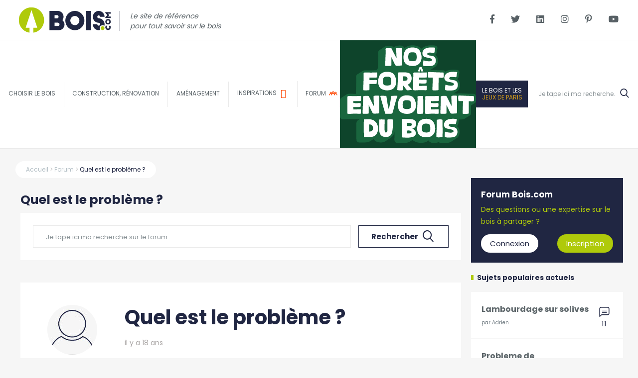

--- FILE ---
content_type: text/html; charset=UTF-8
request_url: https://www.bois.com/forum/10730-quel-est-le-probleme
body_size: 16041
content:
<!DOCTYPE html>
<!--[if lte IE 9]>
<html class="no-js lt-ie9" lang="fr"> <![endif]-->
<!--[if gt IE 9]><!-->
	<html
	lang="fr"> <!--<![endif]-->
	<head>
		<meta charset="utf-8">
		<meta http-equiv="X-UA-Compatible" content="IE=edge">
		<meta name="viewport" content="width=device-width, initial-scale=1">
		<meta name="google-site-verification" content="FZ3ipCUA2-F4S21UD7kBKPAuSpeQMfECOhp6TSc54Xg"/>
		<meta name="p:domain_verify" content="73ec4c5c43e33ba10b8ab0ef66844483"/> 		<title>

																			
							Quel est le problème ?
		| Bois.com

		</title>
			<link rel="canonical" href="https://www.bois.com/forum/10730-quel-est-le-probleme"/>
								<meta name="description" content=" Bonjour à tous Je viens de construire une maison en ossature bois, 90m² au RDC et 60 au 1er, ave un faitage à 7m. Dès le départ, nous n&#039;avions pas en">
				<meta property="og:url" content="https://www.bois.com/forum/10730-quel-est-le-probleme">
		<meta property="og:type" content="article">
		<meta property="og:title" content="Forum Bois.com : Quel est le problème ? | Bois.com">
		<meta property="og:description" content="Participez à la discussion Quel est le problème ? sur le forum Bois.com.">
							
<link rel="apple-touch-icon" sizes="57x57" href="/apple-icon-57x57.png">
<link rel="apple-touch-icon" sizes="60x60" href="/apple-icon-60x60.png">
<link rel="apple-touch-icon" sizes="72x72" href="/apple-icon-72x72.png">
<link rel="apple-touch-icon" sizes="76x76" href="/apple-icon-76x76.png">
<link rel="apple-touch-icon" sizes="114x114" href="/apple-icon-114x114.png">
<link rel="apple-touch-icon" sizes="120x120" href="/apple-icon-120x120.png">
<link rel="apple-touch-icon" sizes="144x144" href="/apple-icon-144x144.png">
<link rel="apple-touch-icon" sizes="152x152" href="/apple-icon-152x152.png">
<link rel="apple-touch-icon" sizes="180x180" href="/apple-icon-180x180.png">
<link rel="icon" type="image/png" sizes="192x192"  href="/android-icon-192x192.png">
<link rel="icon" type="image/png" sizes="32x32" href="/favicon-32x32.png">
<link rel="icon" type="image/png" sizes="96x96" href="/favicon-96x96.png">
<link rel="icon" type="image/png" sizes="16x16" href="/favicon-16x16.png">
<link rel="manifest" href="/manifest.json">
<meta name="msapplication-TileColor" content="#ffffff">
<meta name="msapplication-TileImage" content="/ms-icon-144x144.png">
<meta name="theme-color" content="#ffffff">


						<link rel="preload" as="font" href="/front/fonts/icomoon.ttf" crossorigin>
			<link rel="preload" as="font" href="/front/fonts/awesome/fa-regular-400.woff2" crossorigin>
			<link rel="preload" as="font" href="/front/fonts/awesome/fa-brands-400.woff2" crossorigin>
			<link rel="preload" as="font" href="/front/fonts/awesome/fa-solid-900.woff2" crossorigin>
			<link rel="stylesheet" href="/build/63.19ad7d22.css">
<!--[if lte IE 8]>
<link rel="stylesheet" type="text/css" href="/css/grids-responsive-old-ie-min.css">
<![endif]-->
<!--[if gt IE 8]>

<![endif]-->
		
	<script>
    function cwPopUpInitializeCallback() {
        kunstmaan.leadGeneration.DEBUG = false;
        var manager = new kunstmaan.leadGeneration.PopupManager();
        manager.init();

                var popup = new kunstmaan.leadGeneration.Popup('Téléchargez le livre blanc : les étapes indispensables pour la conception d&#039;une terrasse bois', 'livre-blanc-conception-terrasse-bois');
                var rule = new kunstmaan.leadGeneration.rules['MaxXTimesRule'](5, {"times":0});
        popup.addRule(rule);
                manager.registerPopup(popup);
        
        manager.activate();
    };
</script>
<script>
			(function (w, d, s, l, i) {
w[l] = w[l] || [];
w[l].push({'gtm.start': new Date().getTime(), event: 'gtm.js'});
var f = d.getElementsByTagName(s)[0],
j = d.createElement(s),
dl = l != 'dataLayer' ? '&l=' + l : '';
j.async = true;
j.src = '//www.googletagmanager.com/gtm.js?id=' + i + dl;
f.parentNode.insertBefore(j, f);
})(window, document, 'script', 'dataLayer', 'GTM-PZ39RRF');
dataLayer.push('js', new Date());
dataLayer.push('config', 'GTM-PZ39RRF');
		</script>
	</head>
	<body
		id="sidebar-toggle-container" class="sidebar-toggle-container	forum
"  >
				<script>
			setTimeout(function () {
!function (f, b, e, v, n, t, s) {
if (f.fbq) 
return;



n = f.fbq = function () {
n.callMethod ? n.callMethod.apply(n, arguments) : n.queue.push(arguments)
};
if (! f._fbq) 
f._fbq = n;



n.push = n;
n.loaded = !0;
n.version = '2.0';
n.queue = [];
t = b.createElement(e);
t.async = !0;
t.src = v;
s = b.getElementsByTagName(e)[0];
s.parentNode.insertBefore(t, s)
}(window, document, 'script', 'https://connect.facebook.net/en_US/fbevents.js');
fbq('init', '1977354725736298');
fbq('track', 'PageView');
}, 3000);
		</script>
		<noscript>
			<img height="1" width="1" src="https://www.facebook.com/tr?id=1977354725736298&ev=PageView&noscript=1"/></noscript>
		    <!-- Google Tag Manager -->
    <noscript>
        <iframe src="//www.googletagmanager.com/ns.html?id=GTM-PZ39RRF" height="0" width="0" style="display:none;visibility:hidden"></iframe>
    </noscript>
    <!-- End Google Tag Manager -->
<!--[if lte IE 9]>
    <div class="outdated">
        <div class="container">
            <div class="row">
                <div class="col-md-12">
                    <strong>
                        Vous utilisez un navigateur internet dépassé.
                    </strong>
                    <span>
                        Certain contenu pourrait être perdu ou ne pas s&#039;afficher correctement
                    </span>
                    <p>
                        Nous vous conseillons de mettre votre navigateur à jour.
                    </p>
                    <a href="https://browsehappy.com/?locale=fr" target="_blank" rel="noopener" class="btn btn--primary">
                        Mettez votre navigateur à jour
                    </a>
                </div>
            </div>
        </div>
    </div>
<![endif]-->
			
	<div id="top-bar">
		<a href="https://www.bois.com/le-bois-et-les-jeux-de-paris">
			<span>Zoom sur
				<strong>le bois dans les Jeux de Paris</strong>
			</span>
		</a>
	</div>

	<header id="header" class="main-header">


		<ul id="links-accessibility">

			<li>
				<a href="#main-column" accesskey="s">Contenu</a>
			</li>

			<li>
				<a id="access-menu" href="#menu-top" accesskey="n">Navigation</a>
			</li>

		</ul>

		<div id="logo-top">

										<a href="/" accesskey="z">
					<img src="/front/img/logo-bois-variante-bleu.svg" width="220" height="79.5" alt="Bois.com : Construction, Rénovation et aménagement bois">
				</a>
			

			<span class="baseline">Le site de référence<br/>pour tout savoir sur le bois</span>


		</div>


		<div id="header-socials">
			<a target="_blank" href="https://www.facebook.com/Boiscom/">
				<i class="fab fa-facebook-f"></i>
			</a>
			<a target="_blank" href="https://twitter.com/boiscom">
				<i class="fab fa-twitter"></i>
			</a>
			<a target="_blank" href="https://www.linkedin.com/company/bois-com">
				<i class="fab fa-linkedin"></i>
			</a>
			<a target="_blank" href="https://www.instagram.com/bois_com_/">
				<i class="fab fa-instagram"></i>
			</a>
			<a target="_blank" href="https://www.pinterest.fr/boiscom/">
				<i class="fab fa-pinterest-p"></i>
			</a>
			<a target="_blank" href="http://www.youtube.com/user/boiscom">
				<i class="fab fa-youtube"></i>
			</a>
		</div>


		
    
    <nav id="menu-top" data-sticky-class="is-sticky">

                
                        
                
                
                    
                    
                        <div class="parent-item ">

                            <a href="/bois">Choisir le bois</a>

                        </div>

                    
                
            
                
                
                    
                    
                        <div class="parent-item ">

                            <a href="/construction-renovation">Construction, rénovation</a>

                        </div>

                    
                
            
                
                
                    
                    
                        <div class="parent-item ">

                            <a href="/amenagement">Aménagement</a>

                        </div>

                    
                
            
                <div class="parent-item">
            <a href="/inspiration">
                <span>Inspirations</span>
                <i class="far fa-image"></i>
            </a>
        </div>
        <div class="parent-item">
            <a href="/forum">
                <span>forum</span>
                <i class="icon-participants"></i>
            </a>
        </div>
        <div class="parent-item nfedb" style="background-color: rgba(14, 68, 43, 1); border-right: none">
            <a href="/nos-forets-envoient-du-bois" style="border-bottom: none; padding: 10px 0;">
                <img src="/landing/bois-logo.svg" alt="">
            </a>
        </div>
        <div class="parent-item jo">
            <a href="https://www.bois.com/le-bois-et-les-jeux-de-paris">
                Le bois et les<br/><strong>Jeux de Paris</strong>
            </a>
        </div>
        <div id="search-top" class="parent-item">
            <div class="search-top-cont">
                <form action="/recherche" method="get">
                    <input name="q" type="search" placeholder="Je tape ici ma recherche..." accesskey="r" required>
                    <button><i class="icon-loupe"></i></button>
                </form>
                <i id="search-btn-resp" class="icon-loupe"></i>
                <span>recherche</span>
            </div>
        </div>

    </nav>


	</header>

	<div id="menu-responsive">

		<ul>
			<li>
				<a href="/">
					<i class="fas fa-home"></i>
					<span>Home</span>
				</a>
			</li>
			<li class="articles">
				<i class="icon-first-item icon-sujets"></i>
				<span class="link-first-item">Articles</span>


				
				<ul class="sub">
					<li class="menu-resp-close">
						<i class="icon-close"></i>
					</li>
																								<li class="first-level parent-item collapsed ">
								<a href="/bois">Choisir le bois</a>
																	<span class="icon-bar first"></span>
									<ul class="submenu-links sub-second">
																					<li class="second-level collapsed">
												<a href="/bois/ecologie" class="child-item ">
													<span>Un matériau écologique</span>
												</a>
																							</li>
																					<li class="second-level collapsed">
												<a href="/bois/performance" class="child-item ">
													<span>Un matériau performant</span>
												</a>
																							</li>
																					<li class="second-level collapsed">
												<a href="/bois/innovant" class="child-item ">
													<span>Un matérau innovant</span>
												</a>
																							</li>
																					<li class="second-level collapsed">
												<a href="/bois/materiaux" class="child-item ">
													<span>Un matériau aux multiples facettes</span>
												</a>
																							</li>
																			</ul>
															</li>
																														<li class="first-level parent-item collapsed ">
								<a href="/construction-renovation">Construction, rénovation</a>
																	<span class="icon-bar first"></span>
									<ul class="submenu-links sub-second">
																					<li class="second-level collapsed">
												<a href="/construction-renovation/maison" class="child-item ">
													<span>Maison</span>
												</a>
																							</li>
																					<li class="second-level collapsed">
												<a href="/construction-renovation/immeuble" class="child-item ">
													<span>Immeuble et logement collectif</span>
												</a>
																							</li>
																					<li class="second-level collapsed">
												<a href="/construction-renovation/extension" class="child-item ">
													<span>Extension</span>
												</a>
																							</li>
																					<li class="second-level collapsed">
												<a href="/construction-renovation/surelevation" class="child-item ">
													<span>Surélévation</span>
												</a>
																							</li>
																					<li class="second-level collapsed">
												<a href="/construction-renovation/isolation" class="child-item ">
													<span>Isolation / Rénovation énergétique</span>
												</a>
																							</li>
																					<li class="second-level collapsed">
												<a href="/construction-renovation/bardage-parement" class="child-item ">
													<span>Parement et bardage</span>
												</a>
																							</li>
																					<li class="second-level collapsed">
												<a href="/construction-renovation/amenagement-exterieurs" class="child-item ">
													<span>Espaces de détente et de convivialité</span>
												</a>
																							</li>
																					<li class="second-level collapsed">
												<a href="/construction-renovation/batiments" class="child-item ">
													<span>Bâtiments publics, tertiaires, agricoles</span>
												</a>
																							</li>
																					<li class="second-level collapsed">
												<a href="/construction-renovation/rehabilitation" class="child-item ">
													<span>Réhabilitation</span>
												</a>
																							</li>
																					<li class="second-level collapsed">
												<a href="/construction-renovation/techniques" class="child-item ">
													<span>Techniques constructives</span>
												</a>
																							</li>
																			</ul>
															</li>
																														<li class="first-level parent-item collapsed ">
								<a href="/amenagement">Aménagement</a>
																	<span class="icon-bar first"></span>
									<ul class="submenu-links sub-second">
																					<li class="second-level collapsed">
												<a href="/amenagement/cuisine" class="child-item ">
													<span>Cuisine</span>
												</a>
																							</li>
																					<li class="second-level collapsed">
												<a href="/amenagement/salle-bain" class="child-item ">
													<span>Salle de bain</span>
												</a>
																							</li>
																					<li class="second-level collapsed">
												<a href="/amenagement/salon-salle-a-manger" class="child-item ">
													<span>Salon / Salle à manger</span>
												</a>
																							</li>
																					<li class="second-level collapsed">
												<a href="/amenagement/chambre-et-dressing" class="child-item ">
													<span>Chambre et dressing</span>
												</a>
																							</li>
																					<li class="second-level collapsed">
												<a href="/amenagement/bureau" class="child-item ">
													<span>Bureau</span>
												</a>
																							</li>
																					<li class="second-level collapsed">
												<a href="/amenagement/combles" class="child-item ">
													<span>Combles</span>
												</a>
																							</li>
																					<li class="second-level collapsed">
												<a href="/amenagement/escaliers" class="child-item ">
													<span>Escalier</span>
												</a>
																							</li>
																					<li class="second-level collapsed">
												<a href="/amenagement/sols" class="child-item ">
													<span>Sol et parquet</span>
												</a>
																							</li>
																					<li class="second-level collapsed">
												<a href="/amenagement/menuiseries" class="child-item ">
													<span>Porte &amp; Fenêtre</span>
												</a>
																							</li>
																					<li class="second-level collapsed">
												<a href="/amenagement/terrasse" class="child-item ">
													<span>Terrasse</span>
												</a>
																							</li>
																					<li class="second-level collapsed">
												<a href="/amenagement/piscine-jardin" class="child-item ">
													<span>Piscine et jardin</span>
												</a>
																							</li>
																					<li class="second-level collapsed">
												<a href="/amenagement/mobilier" class="child-item ">
													<span>Mobilier, objet et sur-mesure</span>
												</a>
																							</li>
																			</ul>
															</li>
															</ul>


			</li>
			<li class="inspi">
				<a href="/inspiration">
					<i class="far fa-image"></i>
					<span>Inspiration</span>
				</a>
			</li>
			<li class="forum">
				<a href="/forum">
					<i class="icon-participants"></i>
					<span>Forum</span>
				</a>
			</li>
			<li class="recherche">
				<div id="btn-search-resp">
					<i class="icon-loupe"></i>
					<span>Recherche</span>
				</div>
				<div class="search-top-cont">
					<form action="/recherche" method="get">
						<input name="q" type="search" placeholder="Je tape ici ma recherche..." accesskey="r" required>
						<button>
							<i class="icon-loupe"></i>
						</button>
					</form>
				</div>

			</li>
		</ul>
	</div>
		<main role="main"> 	<script>
		var maximumImageFileSize = 2
	</script>

	<div class="container">
		<div class="single-post">
			<section id="main-column" class="new-template-article">
				<div
					class="pure-g with-gutter small">
										 <script data-rh="true" type="application/ld+json">
	{
	    "@context": "http://schema.org",
	    "@type": "BreadcrumbList",
	    "itemListElement": [
	        {
	            "@context": "http://schema.org",
	            "@type": "ListItem",
	            "name": "Accueil",
	            "position": 1,
	            "item": "https://www.bois.com/"
	        },	    	        {
	            "@context": "http://schema.org",
	            "@type": "ListItem",
	            "name": "Forum",
	            "position": 2,
	            "item": "https://www.bois.com/forum"
	        }
	        	        ,
	        	    	        {
	            "@context": "http://schema.org",
	            "@type": "ListItem",
	            "name": "Quel est le problème ?",
	            "position": 3,
	            "item": "https://www.bois.com/forum/10730-quel-est-le-probleme"
	        }
	        	    	    ]
	}
</script>
<div id="breadcrumb" >
	<ul class="breadcrumb-links">
		<li>
			<a href="/" class="breadcrumb__item breadcrumb__item--home">
				<span>Accueil</span>
			</a>
		</li>
		  		<li>
			<a href="/forum" class="breadcrumb__item">
				<span>Forum</span>
			</a>
		</li>
		   		<li class="breadcrumb__item breadcrumb__item--current">
			<a href="https://www.bois.com/forum/10730-quel-est-le-probleme">
				<span>Quel est le problème ?</span>
			</a>
		</li>
		 	</ul>
		<img src="/front/img/logo-bois-int-blanc.svg" width="220" alt="logo bois intérieur" />
	</div>
				</div>


				<div class="pure-g with-gutter small">
					<div id="center-column" class="pure-u-1 pure-u-lg-3-4">
						<div class="gutter small">
							<span class="forum-title-seo">Quel est le problème ?</span>

														<div class="forum-search">
								<form method="get" action="/forum">
									<input name="q" type="text" value="" placeholder="Je tape ici ma recherche sur le forum...">
									<button>Rechercher<i class="icon-loupe"></i>
									</button>
								</form>
							</div>
							
							<div class="forum-principal-message">
									<div id="post-forum-datas" data-viewed-url="/forum/ajax/post/viewed/10730"></div>

	<div class="message-categories">
			</div>

	<div class="forum-post-content pure-g">
		<div class="post-content-author pure-u-1 pure-u-md-1-4">
										<img width="100" src="https://www.bois.com/uploads/cache/avatar_large/front/img/avatar-bois-forum.jpg" alt="Yomapoitiers">
						<p>
				<strong>Yomapoitiers</p>
			</p>
		</strong>
	</div>
	<div class="pure-u-1 pure-u-md-3-4">
		<h1>Quel est le problème ?</h1>
		<div class="message-from">
			<p>
				<span>il y a
					18 ans</span>
			</p>
		</div>
		<div class="post-content-forum">
			<p> <p><font style="BACKGROUND-COLOR: #fffbf0">Bonjour à tous</font></p> <p><font style="BACKGROUND-COLOR: #fffbf0">Je viens de construire une maison en ossature bois, 90m² au RDC et 60 au 1er, ave un faitage à 7m. Dès le départ, nous n'avions pas envie de passer 1 été sur trois à (re) lasurer le bardage, si bien que nous avons opté pour du mélèze, non traité, non lasuré, que nous laissons se patiner au gré des saisons. Je suis actuellement en train de construire 2 terrasses suspendues, l'une couverte, l'autre pas. Les charpentes sont en chêne, avec assemblage traditionnelle (taillée à la main et chevillée sans boulon !). Se pose la question des lames de terrasses. J'ai prévu un espacement des solives de 500mm de manière à pouvoir disposer des caillebotis, mais ma femme préfère des lames, finalement... Regardant un peu sur Internet ce que l'on pouvait trouver en FSC, je suis tombé sur ce site, où je lis, avec surprise, que certains passent leur temps à entretenir leurs bois ! Ce qui, à mon sens, n'a aucun sens ! Si c'est mettre du bois pour passer sa vie à l'entretenir, autant mettre autre chose !!! D'une part le coût d'entretien est énorme en produits j'imagine non écologiques, mais surtout le temps passé à ça ! Pourquoi ne pas accepter que le bois se patine ? Vous ne le trouvez pas beau quand il est grisé par la pluie et le soleil ?</font></p> <p><font style="BACKGROUND-COLOR: #fffbf0">Nous cherchons donc des lames de terrasses en mélèze (qui a dit que le douglas était un bois tendre ? Qu'il vienne ici clouer des pointes de 70 qu'on rigole un peu ! Même mon cloueru pneumatique SCN57A a bien du mal à clouer une lame de mélèze de 21 sur un tasseau de douglas...). En mélèze donc, qu'on laissera se patiner, sans l'entrenir chaque année, surtout pas !</font></p> <p><font style="BACKGROUND-COLOR: #fffbf0">Ceci dit, il est vrai que si c'est pour faire venir du mélèze de Sibérie (énergie grise importante), on peut tout autant envisager un bois exotique FSC, mais c'est là que vient ma question : pourrai-je clouer ces lames directement sur mes solives en chêne à l'aide de mon cloueur, ou verrai-je mes clous Inox se plier un à un ?</font></p> <p><font style="BACKGROUND-COLOR: #fffbf0">Merci pour vos retours d'expérience.</font></p> <p><font style="BACKGROUND-COLOR: #fffbf0"></font> </p> <div class="forum-controls"> <div class="forum-controls-edit clearfix"> </div> </div> </p>
		</div>
		<div class="forum-answer-buttons">
						<a class="btn-default" href="#comments-post-forum">
				<span>Répondre</span>
			</a>
		</div>
	</div>
</div>


<div
	class="post-btns-extra">
			</div>
	<div class="forum-pagination">
		<p class="message-answers">
			<i class="icon-sujets"></i>
			9
			réponse
			s
					</p>
	</div>


				<div class="forum-pagination" id="commentsPagination">
			<div class="pagination-content">
				<small>1-9
					sur
					9
					réponse
					s
									</small>
				<div class="page-number">
					<a >
						<i class="fas fa-chevron-left"></i>
					</a>
					1/1
					<a >
						<i class="fas fa-chevron-right"></i>
					</a>

				</div>
			</div>
		</div>
		
	<div class="pure-g message-forum one-comment-post" id="comment_34154">
		<div class="post-content-author pure-u-1 pure-u-md-1-4">
										<img width="100" src="https://www.bois.com/uploads/cache/avatar_large/front/img/avatar-bois-forum.jpg" alt="vms09 charpentier">
						<p>
				<strong>vms09 charpentier</strong>
			</p>

		</div>
		<div class="pure-u-1 pure-u-md-3-4">
			<div class="message-from">
				<strong class="comment-title">1.
					Quel est le problème ?</strong>
				<span>il y a
					18 ans</span>
			</div>
			<p> <p>1/ ah que ca fait du bien de voir qu'il y a encore des gens qui trouvent que le bois patiné c'est beau....</p> <p>1bis/ ah que ca fait du bien de voir qu'il y a encore des gens qui utilisent des bois locaux....</p> <p>2/ personellement j'ai posé des terrasses en ipé sur lambourdes en bankirai vissé. Je n'ai jamais essayé de clouer. Mais vu la dureté de l'ipé pour percer, j'y crois pas une seule seconde! Il y a aussi le robinier ( faux acaccia ) ou le chataignier pour les terrasses</p> <p>Rémy</p> <div class="forum-controls"> <div class="forum-controls-edit clearfix"> </div> </div> </p>
			
			<div
				class="forum-answer-buttons">
								<a class="btn-default" href="#comments-post-forum">
					<span>Répondre</span>
				</a>
			</div>


		</div>
	</div>
	<div
		class="post-btns-extra">
					</div>
	<div class="pure-g message-forum one-comment-post" id="comment_34158">
		<div class="post-content-author pure-u-1 pure-u-md-1-4">
										<img width="100" src="https://www.bois.com/uploads/cache/avatar_large/front/img/avatar-bois-forum.jpg" alt="vms09 charpentier">
						<p>
				<strong>vms09 charpentier</strong>
			</p>

		</div>
		<div class="pure-u-1 pure-u-md-3-4">
			<div class="message-from">
				<strong class="comment-title">2.
					Quel est le problème ?</strong>
				<span>il y a
					18 ans</span>
			</div>
			<p> <p>bonjour</p> <p>moi j'ai percé en diam 5 foret métal HSS vitesse 2 de ma visseuse hilti SF151A</p> <p>en vis inox pas trop visible il y a la terrassotec chez ATB distribution à Toulouse ou par correspondance sur leur site. Mais il faut une visseuse 24v pour visser sinon c'est dégueullasse au possible.</p> <p>Rémy</p> <div class="forum-controls"> <div class="forum-controls-edit clearfix"> </div> </div> </p>
			
			<div
				class="forum-answer-buttons">
								<a class="btn-default" href="#comments-post-forum">
					<span>Répondre</span>
				</a>
			</div>


		</div>
	</div>
	<div
		class="post-btns-extra">
					</div>
	<div class="pure-g message-forum one-comment-post" id="comment_34160">
		<div class="post-content-author pure-u-1 pure-u-md-1-4">
										<img width="100" src="https://www.bois.com/uploads/cache/avatar_large/front/img/avatar-bois-forum.jpg" alt="vms09 charpentier">
						<p>
				<strong>vms09 charpentier</strong>
			</p>

		</div>
		<div class="pure-u-1 pure-u-md-3-4">
			<div class="message-from">
				<strong class="comment-title">3.
					Quel est le problème ?</strong>
				<span>il y a
					18 ans</span>
			</div>
			<p> <p>bonjour</p> <p>les clips avec les rainures m'ont été déconseillées, ce qu'il reste de bois une fois la rainure faite n'est pas suffisant pour la solidité. Je n'y crois qu'à moitié à cette explication mais bon.... Ce qu'il y a surtout, c'est que le clip donne l'écartement. Hors les lames n'ont pas toutes la même largeur ( parfois 4mm d'écart )</p> <p>Les lames de terrasses clouées en effet j'ai jamais vu</p> <p>Rémy</p> <div class="forum-controls"> <div class="forum-controls-edit clearfix"> </div> </div> </p>
			
			<div
				class="forum-answer-buttons">
								<a class="btn-default" href="#comments-post-forum">
					<span>Répondre</span>
				</a>
			</div>


		</div>
	</div>
	<div
		class="post-btns-extra">
					</div>
	<div class="pure-g message-forum one-comment-post" id="comment_34161">
		<div class="post-content-author pure-u-1 pure-u-md-1-4">
										<img width="100" src="https://www.bois.com/uploads/cache/avatar_large/front/img/avatar-bois-forum.jpg" alt="PaulR">
						<p>
				<strong>PaulR</strong>
			</p>

		</div>
		<div class="pure-u-1 pure-u-md-3-4">
			<div class="message-from">
				<strong class="comment-title">4.
					Quel est le problème ?</strong>
				<span>il y a
					18 ans</span>
			</div>
			<p> <p>Bonsoir</p> <p>Je peux vous faire profiter d'une experience que je vient de faire pour réaliser des caillebotis en chene  .'ep32mm)</p> <p>J'ai trouver des vis torx inox 5x50 autoperçant   et des 5x70.</p> <p>Avec une perceuse electrique classique je n'ai pas eu de pb.par contre une perceuse sans fils est galere(recharge souvent).</p> <p>J'ai trouver ces vis chez Gedimat et Big mat..</p> <p>Par contre le prix est élevé.</p> <p>Bien avous </p> <p>paulR</p> <div class="forum-controls"> <div class="forum-controls-edit clearfix"> </div> </div> </p>
			
			<div
				class="forum-answer-buttons">
								<a class="btn-default" href="#comments-post-forum">
					<span>Répondre</span>
				</a>
			</div>


		</div>
	</div>
	<div
		class="post-btns-extra">
					</div>
	<div class="pure-g message-forum one-comment-post" id="comment_34162">
		<div class="post-content-author pure-u-1 pure-u-md-1-4">
										<img width="100" src="https://www.bois.com/uploads/cache/avatar_large/front/img/avatar-bois-forum.jpg" alt="vms09 charpentier">
						<p>
				<strong>vms09 charpentier</strong>
			</p>

		</div>
		<div class="pure-u-1 pure-u-md-3-4">
			<div class="message-from">
				<strong class="comment-title">5.
					Quel est le problème ?</strong>
				<span>il y a
					18 ans</span>
			</div>
			<p> <p>marque des vis svp PaulR</p> <p>Rémy</p> <div class="forum-controls"> <div class="forum-controls-edit clearfix"> </div> </div> </p>
			
			<div
				class="forum-answer-buttons">
								<a class="btn-default" href="#comments-post-forum">
					<span>Répondre</span>
				</a>
			</div>


		</div>
	</div>
	<div
		class="post-btns-extra">
					</div>
	<div class="pure-g message-forum one-comment-post" id="comment_34163">
		<div class="post-content-author pure-u-1 pure-u-md-1-4">
										<img width="100" src="https://www.bois.com/uploads/cache/avatar_large/front/img/avatar-bois-forum.jpg" alt="PaulR">
						<p>
				<strong>PaulR</strong>
			</p>

		</div>
		<div class="pure-u-1 pure-u-md-3-4">
			<div class="message-from">
				<strong class="comment-title">6.
					Quel est le problème ?</strong>
				<span>il y a
					18 ans</span>
			</div>
			<p> <p>Bonsoir Rémy.</p> <p>Marque  NORAIL  .</p> <p>Enbout T25 torx</p> <p>Pour info c'est super mais cher!!</p> <p>Bien avous</p> <p>paulR</p> <div class="forum-controls"> <div class="forum-controls-edit clearfix"> </div> </div> </p>
			
			<div
				class="forum-answer-buttons">
								<a class="btn-default" href="#comments-post-forum">
					<span>Répondre</span>
				</a>
			</div>


		</div>
	</div>
	<div
		class="post-btns-extra">
					</div>
	<div class="pure-g message-forum one-comment-post" id="comment_34164">
		<div class="post-content-author pure-u-1 pure-u-md-1-4">
										<img width="100" src="https://www.bois.com/uploads/cache/avatar_large/front/img/avatar-bois-forum.jpg" alt="vms09 charpentier">
						<p>
				<strong>vms09 charpentier</strong>
			</p>

		</div>
		<div class="pure-u-1 pure-u-md-3-4">
			<div class="message-from">
				<strong class="comment-title">7.
					Quel est le problème ?</strong>
				<span>il y a
					18 ans</span>
			</div>
			<p> <p>ben c'est peut être cher mais à côté de percer et fraiser toutes les lames faut voir...</p> <p>Moi, j'ai essayé rocket inox, ca casse à tous les coups dans de l'ipé</p> <p>Merci pour l'info</p> <div class="forum-controls"> <div class="forum-controls-edit clearfix"> </div> </div> </p>
			
			<div
				class="forum-answer-buttons">
								<a class="btn-default" href="#comments-post-forum">
					<span>Répondre</span>
				</a>
			</div>


		</div>
	</div>
	<div
		class="post-btns-extra">
					</div>
	<div class="pure-g message-forum one-comment-post" id="comment_34165">
		<div class="post-content-author pure-u-1 pure-u-md-1-4">
										<img width="100" src="https://www.bois.com/uploads/cache/avatar_large/front/img/avatar-bois-forum.jpg" alt="Meunisier_A">
						<p>
				<strong>Meunisier_A</strong>
			</p>

		</div>
		<div class="pure-u-1 pure-u-md-3-4">
			<div class="message-from">
				<strong class="comment-title">8.
					Quel est le problème ?</strong>
				<span>il y a
					18 ans</span>
			</div>
			<p> Bonjour,<br /><br />Les lames de terrasses rainurées sur la longueur sont en effet plus vite posées, mais l'eau peu en effet stagner et il vaus mieux:<br />A.- visser à condition d'avoir des lames très courtes (inférieures à 2 m). Le bois de dilate et se rétracte, donc clous déconseillés<br />B:- utiliser des clips à condition que les lames soient de qualité. Le mieux est encore d'utiliser une rainureuse (lamello) et de ne créer le logement qui recoit le clip qu'à l'endroit désiré.<br /><br />Préférez les clips démontables. Les lames doivent être écartées d'au moins 6 mm pour une meilleure durabilité (ventilation-évaporation)<br /><br /> <div class="forum-controls"> <div class="forum-controls-edit clearfix"> </div> </div> </p>
			
			<div
				class="forum-answer-buttons">
								<a class="btn-default" href="#comments-post-forum">
					<span>Répondre</span>
				</a>
			</div>


		</div>
	</div>
	<div
		class="post-btns-extra">
					</div>
	<div class="pure-g message-forum one-comment-post" id="comment_34166">
		<div class="post-content-author pure-u-1 pure-u-md-1-4">
										<img width="100" src="https://www.bois.com/uploads/cache/avatar_large/front/img/avatar-bois-forum.jpg" alt="Meunisier_A">
						<p>
				<strong>Meunisier_A</strong>
			</p>

		</div>
		<div class="pure-u-1 pure-u-md-3-4">
			<div class="message-from">
				<strong class="comment-title">9.
					Quel est le problème ?</strong>
				<span>il y a
					18 ans</span>
			</div>
			<p> <b>vms09 charpentier as tu  essayé la dribo ? J'ai des résultats OK avec du torx même dans de l'ipé <br /></b> <div class="forum-controls"> <div class="forum-controls-edit clearfix"> </div> </div> </p>
			
			<div
				class="forum-answer-buttons">
								<a class="btn-default" href="#comments-post-forum">
					<span>Répondre</span>
				</a>
			</div>


		</div>
	</div>
	<div
		class="post-btns-extra">
					</div>

				<div class="forum-pagination" id="commentsPagination">
			<div class="pagination-content">
				<small>1-9
					sur
					9
					réponse
					s
									</small>
				<div class="page-number">
					<a >
						<i class="fas fa-chevron-left"></i>
					</a>
					1/1
					<a >
						<i class="fas fa-chevron-right"></i>
					</a>

				</div>
			</div>
		</div>
		


<div id="comments-post-forum">
	<div id="form-add-comment">
		<h2>Votre message :</h2>
		<a name="comment"></a>
				<div class="post-com-log">
			<p>Vous devez vous connnecter pour poster un commentaire.</p>
			<a href="/forum/10730-quel-est-le-probleme#login">S'identifier
																								                        ou créer un compte</a>
		</div>
	</div></div><script type="application/ld+json">
{
      "@context": "https://schema.org",
      "@type": "QAPage",
      "mainEntity": {
        "@type": "Question",
        "name": "Quel\u0020est\u0020le\u0020probl\u00E8me\u0020\u003F",
        "text": "\u0020Bonjour\u0020\u00E0\u0020tous\u0020Je\u0020viens\u0020de\u0020construire\u0020une\u0020maison\u0020en\u0020ossature\u0020bois,\u002090m\u00B2\u0020au\u0020RDC\u0020et\u002060\u0020au\u00201er,\u0020ave\u0020un\u0020faitage\u0020\u00E0\u00207m.\u0020D\u00E8s\u0020le\u0020d\u00E9part,\u0020nous\u0020n\u0027avions\u0020pas\u0020envie\u0020de\u0020passer\u00201\u0020\u00E9t\u00E9\u0020sur\u0020trois\u0020\u00E0\u0020\u0028re\u0029\u0020lasurer\u0020le\u0020bardage,\u0020si\u0020bien\u0020que\u0020nous\u0020avons\u0020opt\u00E9\u0020pour\u0020du\u0020m\u00E9l\u00E8ze,\u0020non\u0020trait\u00E9,\u0020non\u0020lasur\u00E9,\u0020que\u0020nous\u0020laissons\u0020se\u0020patiner\u0020au\u0020gr\u00E9\u0020des\u0020saisons.\u0020Je\u0020suis\u0020actuellement\u0020en\u0020train\u0020de\u0020construire\u00202\u0020terrasses\u0020suspendues,\u0020l\u0027une\u0020couverte,\u0020l\u0027autre\u0020pas.\u0020Les\u0020charpentes\u0020sont\u0020en\u0020ch\u00EAne,\u0020avec\u0020assemblage\u0020traditionnelle\u0020\u0028taill\u00E9e\u0020\u00E0\u0020la\u0020main\u0020et\u0020chevill\u00E9e\u0020sans\u0020boulon\u0020\u0021\u0029.\u0020Se\u0020pose\u0020la\u0020question\u0020des\u0020lames\u0020de\u0020terrasses.\u0020J\u0027ai\u0020pr\u00E9vu\u0020un\u0020espacement\u0020des\u0020solives\u0020de\u0020500mm\u0020de\u0020mani\u00E8re\u0020\u00E0\u0020pouvoir\u0020disposer\u0020des\u0020caillebotis,\u0020mais\u0020ma\u0020femme\u0020pr\u00E9f\u00E8re\u0020des\u0020lames,\u0020finalement...\u0020Regardant\u0020un\u0020peu\u0020sur\u0020Internet\u0020ce\u0020que\u0020l\u0027on\u0020pouvait\u0020trouver\u0020en\u0020FSC,\u0020je\u0020suis\u0020tomb\u00E9\u0020sur\u0020ce\u0020site,\u0020o\u00F9\u0020je\u0020lis,\u0020avec\u0020surprise,\u0020que\u0020certains\u0020passent\u0020leur\u0020temps\u0020\u00E0\u0020entretenir\u0020leurs\u0020bois\u0020\u0021\u0020Ce\u0020qui,\u0020\u00E0\u0020mon\u0020sens,\u0020n\u0027a\u0020aucun\u0020sens\u0020\u0021\u0020Si\u0020c\u0027est\u0020mettre\u0020du\u0020bois\u0020pour\u0020passer\u0020sa\u0020vie\u0020\u00E0\u0020l\u0027entretenir,\u0020autant\u0020mettre\u0020autre\u0020chose\u0020\u0021\u0021\u0021\u0020D\u0027une\u0020part\u0020le\u0020co\u00FBt\u0020d\u0027entretien\u0020est\u0020\u00E9norme\u0020en\u0020produits\u0020j\u0027imagine\u0020non\u0020\u00E9cologiques,\u0020mais\u0020surtout\u0020le\u0020temps\u0020pass\u00E9\u0020\u00E0\u0020\u00E7a\u0020\u0021\u0020Pourquoi\u0020ne\u0020pas\u0020accepter\u0020que\u0020le\u0020bois\u0020se\u0020patine\u0020\u003F\u0020Vous\u0020ne\u0020le\u0020trouvez\u0020pas\u0020beau\u0020quand\u0020il\u0020est\u0020gris\u00E9\u0020par\u0020la\u0020pluie\u0020et\u0020le\u0020soleil\u0020\u003F\u0020Nous\u0020cherchons\u0020donc\u0020des\u0020lames\u0020de\u0020terrasses\u0020en\u0020m\u00E9l\u00E8ze\u0020\u0028qui\u0020a\u0020dit\u0020que\u0020le\u0020douglas\u0020\u00E9tait\u0020un\u0020bois\u0020tendre\u0020\u003F\u0020Qu\u0027il\u0020vienne\u0020ici\u0020clouer\u0020des\u0020pointes\u0020de\u002070\u0020qu\u0027on\u0020rigole\u0020un\u0020peu\u0020\u0021\u0020M\u00EAme\u0020mon\u0020cloueru\u0020pneumatique\u0020SCN57A\u0020a\u0020bien\u0020du\u0020mal\u0020\u00E0\u0020clouer\u0020une\u0020lame\u0020de\u0020m\u00E9l\u00E8ze\u0020de\u002021\u0020sur\u0020un\u0020tasseau\u0020de\u0020douglas...\u0029.\u0020En\u0020m\u00E9l\u00E8ze\u0020donc,\u0020qu\u0027on\u0020laissera\u0020se\u0020patiner,\u0020sans\u0020l\u0027entrenir\u0020chaque\u0020ann\u00E9e,\u0020surtout\u0020pas\u0020\u0021\u0020Ceci\u0020dit,\u0020il\u0020est\u0020vrai\u0020que\u0020si\u0020c\u0027est\u0020pour\u0020faire\u0020venir\u0020du\u0020m\u00E9l\u00E8ze\u0020de\u0020Sib\u00E9rie\u0020\u0028\u00E9nergie\u0020grise\u0020importante\u0029,\u0020on\u0020peut\u0020tout\u0020autant\u0020envisager\u0020un\u0020bois\u0020exotique\u0020FSC,\u0020mais\u0020c\u0027est\u0020l\u00E0\u0020que\u0020vient\u0020ma\u0020question\u0020\u003A\u0020pourrai\u002Dje\u0020clouer\u0020ces\u0020lames\u0020directement\u0020sur\u0020mes\u0020solives\u0020en\u0020ch\u00EAne\u0020\u00E0\u0020l\u0027aide\u0020de\u0020mon\u0020cloueur,\u0020ou\u0020verrai\u002Dje\u0020mes\u0020clous\u0020Inox\u0020se\u0020plier\u0020un\u0020\u00E0\u0020un\u0020\u003F\u0020Merci\u0020pour\u0020vos\u0020retours\u0020d\u0027exp\u00E9rience.\u0020\u00A0\u0020\u0020\u0020\u0020\u0020",
        "answerCount":
9,
        "upvoteCount": 0,
        "suggestedAnswer": [
					{
												                    "@type": "Answer",
												                    "text": "\u00201\/\u0020ah\u0020que\u0020ca\u0020fait\u0020du\u0020bien\u0020de\u0020voir\u0020qu\u0027il\u0020y\u0020a\u0020encore\u0020des\u0020gens\u0020qui\u0020trouvent\u0020que\u0020le\u0020bois\u0020patin\u00E9\u0020c\u0027est\u0020beau....\u00201bis\/\u0020ah\u0020que\u0020ca\u0020fait\u0020du\u0020bien\u0020de\u0020voir\u0020qu\u0027il\u0020y\u0020a\u0020encore\u0020des\u0020gens\u0020qui\u0020utilisent\u0020des\u0020bois\u0020locaux....\u00202\/\u0020personellement\u0020j\u0027ai\u0020pos\u00E9\u0020des\u0020terrasses\u0020en\u0020ip\u00E9\u0020sur\u0020lambourdes\u0020en\u0020bankirai\u0020viss\u00E9.\u0020Je\u0020n\u0027ai\u0020jamais\u0020essay\u00E9\u0020de\u0020clouer.\u0020Mais\u0020vu\u0020la\u0020duret\u00E9\u0020de\u0020l\u0027ip\u00E9\u0020pour\u0020percer,\u0020j\u0027y\u0020crois\u0020pas\u0020une\u0020seule\u0020seconde\u0021\u0020Il\u0020y\u0020a\u0020aussi\u0020le\u0020robinier\u0020\u0028\u0020faux\u0020acaccia\u0020\u0029\u0020ou\u0020le\u0020chataignier\u0020pour\u0020les\u0020terrasses\u0020R\u00E9my\u0020\u0020\u0020\u0020\u0020",
												                    "upvoteCount": 0,
												                    "url": "https://www.bois.com/forum/10730-quel-est-le-probleme#comment_34154",
												                    "dateCreated":"2007-07-17T08:06:00+00:00",
												                    "author":
												                    {
												                        "@type":"Person",
												                        "name":"vms09 charpentier"
												                    }
												
												                }
			,
				{
												                    "@type": "Answer",
												                    "text": "\u0020bonjour\u0020moi\u0020j\u0027ai\u0020perc\u00E9\u0020en\u0020diam\u00205\u0020foret\u0020m\u00E9tal\u0020HSS\u0020vitesse\u00202\u0020de\u0020ma\u0020visseuse\u0020hilti\u0020SF151A\u0020en\u0020vis\u0020inox\u0020pas\u0020trop\u0020visible\u0020il\u0020y\u0020a\u0020la\u0020terrassotec\u0020chez\u0020ATB\u0020distribution\u0020\u00E0\u0020Toulouse\u0020ou\u0020par\u0020correspondance\u0020sur\u0020leur\u0020site.\u0020Mais\u0020il\u0020faut\u0020une\u0020visseuse\u002024v\u0020pour\u0020visser\u0020sinon\u0020c\u0027est\u0020d\u00E9gueullasse\u0020au\u0020possible.\u0020R\u00E9my\u0020\u0020\u0020\u0020\u0020",
												                    "upvoteCount": 0,
												                    "url": "https://www.bois.com/forum/10730-quel-est-le-probleme#comment_34158",
												                    "dateCreated":"2007-07-17T13:28:00+00:00",
												                    "author":
												                    {
												                        "@type":"Person",
												                        "name":"vms09 charpentier"
												                    }
												
												                }
			,
				{
												                    "@type": "Answer",
												                    "text": "\u0020bonjour\u0020les\u0020clips\u0020avec\u0020les\u0020rainures\u0020m\u0027ont\u0020\u00E9t\u00E9\u0020d\u00E9conseill\u00E9es,\u0020ce\u0020qu\u0027il\u0020reste\u0020de\u0020bois\u0020une\u0020fois\u0020la\u0020rainure\u0020faite\u0020n\u0027est\u0020pas\u0020suffisant\u0020pour\u0020la\u0020solidit\u00E9.\u0020Je\u0020n\u0027y\u0020crois\u0020qu\u0027\u00E0\u0020moiti\u00E9\u0020\u00E0\u0020cette\u0020explication\u0020mais\u0020bon....\u0020Ce\u0020qu\u0027il\u0020y\u0020a\u0020surtout,\u0020c\u0027est\u0020que\u0020le\u0020clip\u0020donne\u0020l\u0027\u00E9cartement.\u0020Hors\u0020les\u0020lames\u0020n\u0027ont\u0020pas\u0020toutes\u0020la\u0020m\u00EAme\u0020largeur\u0020\u0028\u0020parfois\u00204mm\u0020d\u0027\u00E9cart\u0020\u0029\u0020Les\u0020lames\u0020de\u0020terrasses\u0020clou\u00E9es\u0020en\u0020effet\u0020j\u0027ai\u0020jamais\u0020vu\u0020R\u00E9my\u0020\u0020\u0020\u0020\u0020",
												                    "upvoteCount": 0,
												                    "url": "https://www.bois.com/forum/10730-quel-est-le-probleme#comment_34160",
												                    "dateCreated":"2007-07-18T08:12:00+00:00",
												                    "author":
												                    {
												                        "@type":"Person",
												                        "name":"vms09 charpentier"
												                    }
												
												                }
			,
				{
												                    "@type": "Answer",
												                    "text": "\u0020Bonsoir\u0020Je\u0020peux\u0020vous\u0020faire\u0020profiter\u0020d\u0027une\u0020experience\u0020que\u0020je\u0020vient\u0020de\u0020faire\u0020pour\u0020r\u00E9aliser\u0020des\u0020caillebotis\u0020en\u0020chene\u00A0\u0020.\u0027ep32mm\u0029\u0020J\u0027ai\u0020trouver\u0020des\u0020vis\u0020torx\u0020inox\u00205x50\u0020autoper\u00E7ant\u00A0\u00A0\u0020et\u0020des\u00205x70.\u0020Avec\u0020une\u0020perceuse\u0020electrique\u0020classique\u0020je\u0020n\u0027ai\u0020pas\u0020eu\u0020de\u0020pb.par\u0020contre\u0020une\u0020perceuse\u0020sans\u0020fils\u0020est\u0020galere\u0028recharge\u0020souvent\u0029.\u0020J\u0027ai\u0020trouver\u0020ces\u0020vis\u0020chez\u0020Gedimat\u0020et\u0020Big\u0020mat..\u0020Par\u0020contre\u0020le\u0020prix\u0020est\u0020\u00E9lev\u00E9.\u0020Bien\u0020avous\u0020\u0020paulR\u0020\u0020\u0020\u0020\u0020",
												                    "upvoteCount": 0,
												                    "url": "https://www.bois.com/forum/10730-quel-est-le-probleme#comment_34161",
												                    "dateCreated":"2007-07-18T18:03:00+00:00",
												                    "author":
												                    {
												                        "@type":"Person",
												                        "name":"PaulR"
												                    }
												
												                }
			,
				{
												                    "@type": "Answer",
												                    "text": "\u0020marque\u0020des\u0020vis\u0020svp\u0020PaulR\u0020R\u00E9my\u0020\u0020\u0020\u0020\u0020",
												                    "upvoteCount": 0,
												                    "url": "https://www.bois.com/forum/10730-quel-est-le-probleme#comment_34162",
												                    "dateCreated":"2007-07-18T18:14:00+00:00",
												                    "author":
												                    {
												                        "@type":"Person",
												                        "name":"vms09 charpentier"
												                    }
												
												                }
			,
				{
												                    "@type": "Answer",
												                    "text": "\u0020Bonsoir\u0020R\u00E9my.\u0020Marque\u00A0\u0020NORAIL\u00A0\u0020.\u0020Enbout\u0020T25\u0020torx\u0020Pour\u0020info\u0020c\u0027est\u0020super\u0020mais\u0020cher\u0021\u0021\u0020Bien\u0020avous\u0020paulR\u0020\u0020\u0020\u0020\u0020",
												                    "upvoteCount": 0,
												                    "url": "https://www.bois.com/forum/10730-quel-est-le-probleme#comment_34163",
												                    "dateCreated":"2007-07-18T18:22:00+00:00",
												                    "author":
												                    {
												                        "@type":"Person",
												                        "name":"PaulR"
												                    }
												
												                }
			,
				{
												                    "@type": "Answer",
												                    "text": "\u0020ben\u0020c\u0027est\u0020peut\u0020\u00EAtre\u0020cher\u0020mais\u0020\u00E0\u0020c\u00F4t\u00E9\u0020de\u0020percer\u0020et\u0020fraiser\u0020toutes\u0020les\u0020lames\u0020faut\u0020voir...\u0020Moi,\u0020j\u0027ai\u0020essay\u00E9\u0020rocket\u0020inox,\u0020ca\u0020casse\u0020\u00E0\u0020tous\u0020les\u0020coups\u0020dans\u0020de\u0020l\u0027ip\u00E9\u0020Merci\u0020pour\u0020l\u0027info\u0020\u0020\u0020\u0020\u0020",
												                    "upvoteCount": 0,
												                    "url": "https://www.bois.com/forum/10730-quel-est-le-probleme#comment_34164",
												                    "dateCreated":"2007-07-18T18:24:00+00:00",
												                    "author":
												                    {
												                        "@type":"Person",
												                        "name":"vms09 charpentier"
												                    }
												
												                }
			,
				{
												                    "@type": "Answer",
												                    "text": "\u0020Bonjour,Les\u0020lames\u0020de\u0020terrasses\u0020rainur\u00E9es\u0020sur\u0020la\u0020longueur\u0020sont\u0020en\u0020effet\u0020plus\u0020vite\u0020pos\u00E9es,\u0020mais\u0020l\u0027eau\u0020peu\u0020en\u0020effet\u0020stagner\u0020et\u0020il\u0020vaus\u0020mieux\u003AA.\u002D\u0020visser\u0020\u00E0\u0020condition\u0020d\u0027avoir\u0020des\u0020lames\u0020tr\u00E8s\u0020courtes\u0020\u0028inf\u00E9rieures\u0020\u00E0\u00202\u0020m\u0029.\u0020Le\u0020bois\u0020de\u0020dilate\u0020et\u0020se\u0020r\u00E9tracte,\u0020donc\u0020clous\u0020d\u00E9conseill\u00E9sB\u003A\u002D\u0020utiliser\u0020des\u0020clips\u0020\u00E0\u0020condition\u0020que\u0020les\u0020lames\u0020soient\u0020de\u0020qualit\u00E9.\u0020Le\u0020mieux\u0020est\u0020encore\u0020d\u0027utiliser\u0020une\u0020rainureuse\u0020\u0028lamello\u0029\u0020et\u0020de\u0020ne\u0020cr\u00E9er\u0020le\u0020logement\u0020qui\u0020recoit\u0020le\u0020clip\u0020qu\u0027\u00E0\u0020l\u0027endroit\u0020d\u00E9sir\u00E9.Pr\u00E9f\u00E9rez\u0020les\u0020clips\u0020d\u00E9montables.\u0020Les\u0020lames\u0020doivent\u0020\u00EAtre\u0020\u00E9cart\u00E9es\u0020d\u0027au\u0020moins\u00206\u0020mm\u0020pour\u0020une\u0020meilleure\u0020durabilit\u00E9\u0020\u0028ventilation\u002D\u00E9vaporation\u0029\u0020\u0020\u0020\u0020\u0020",
												                    "upvoteCount": 0,
												                    "url": "https://www.bois.com/forum/10730-quel-est-le-probleme#comment_34165",
												                    "dateCreated":"2007-09-09T05:44:00+00:00",
												                    "author":
												                    {
												                        "@type":"Person",
												                        "name":"Meunisier_A"
												                    }
												
												                }
			,
				{
												                    "@type": "Answer",
												                    "text": "\u0020vms09\u0020charpentier\u0020as\u0020tu\u00A0\u0020essay\u00E9\u0020la\u0020dribo\u0020\u003F\u0020J\u0027ai\u0020des\u0020r\u00E9sultats\u0020OK\u0020avec\u0020du\u0020torx\u0020m\u00EAme\u0020dans\u0020de\u0020l\u0027ip\u00E9\u0020\u0020\u0020\u0020\u0020\u0020",
												                    "upvoteCount": 0,
												                    "url": "https://www.bois.com/forum/10730-quel-est-le-probleme#comment_34166",
												                    "dateCreated":"2007-09-09T05:46:00+00:00",
												                    "author":
												                    {
												                        "@type":"Person",
												                        "name":"Meunisier_A"
												                    }
												
												                }
	]
      }
    }</script>							</div>


														<div class="forum-search">
								<form method="get" action="">
									<input name="q" type="text" value="" placeholder="Je tape ici ma recherche sur le forum...">
									<button>Rechercher<i class="icon-loupe"></i>
									</button>
								</form>
							</div>
							
														<div class="forum-new-discuss">
								<div>
									<span>Nouvelle discussion</span>
									<p>Vous n'avez pas trouvé les réponses à vos questions ?</p>
								</div>
																	<a class="btn-default" href="/forum/10730-quel-est-le-probleme#login">
										<span>Créer une discussion</span>
									</a>
															</div>
							
																						    <div class="forum-more-discuss">
        <span>Plus de discussion sur ce thème</span>
        <ul>
                            <li>
                    <a href="/forum/10165-quel-est-le-meilleur-plancher-bois-ou-beton">
                        <strong>quel est le meilleur plancher , bois ou béton ?</strong>
                        <p class="message-answers">
                            2 <i class="icon-sujets"></i>
                        </p>
                    </a>
                </li>
                            <li>
                    <a href="/forum/16845-quel-est-ce-bois-comment-le-nourir-proteger">
                        <strong>Quel est ce bois ? Comment le nourir/protéger ?</strong>
                        <p class="message-answers">
                            1 <i class="icon-sujets"></i>
                        </p>
                    </a>
                </li>
                            <li>
                    <a href="/forum/777-quel-bois-est-ce">
                        <strong>Quel bois est-ce ?</strong>
                        <p class="message-answers">
                            2 <i class="icon-sujets"></i>
                        </p>
                    </a>
                </li>
                            <li>
                    <a href="/forum/9857-construction-mob-ou-massif-quel-est-le-meilleur-choix">
                        <strong>construction MOB ou massif ? quel est le meilleur choix..</strong>
                        <p class="message-answers">
                            1 <i class="icon-sujets"></i>
                        </p>
                    </a>
                </li>
                            <li>
                    <a href="/forum/1361-quizz-quel-est-ce-bois">
                        <strong>Quizz : quel est ce bois ?</strong>
                        <p class="message-answers">
                            1 <i class="icon-sujets"></i>
                        </p>
                    </a>
                </li>
                            <li>
                    <a href="/forum/8508-quel-est-le-poids-descalier-deux-quarts-tournant-bois-exotique">
                        <strong>QUEL EST LE POIDS D&#039;ESCALIER DEUX QUARTS TOURNANT BOIS EXOTIQUE ?</strong>
                        <p class="message-answers">
                            1 <i class="icon-sujets"></i>
                        </p>
                    </a>
                </li>
                            <li>
                    <a href="/forum/16500-quel-est-cet-essence-plus-conseil">
                        <strong>Quel est cet essence plus conseil</strong>
                        <p class="message-answers">
                            0 <i class="icon-sujets"></i>
                        </p>
                    </a>
                </li>
                            <li>
                    <a href="/forum/20843-quel-est-cette-essence-de-bois">
                        <strong>Quel est cette essence de bois ?</strong>
                        <p class="message-answers">
                            1 <i class="icon-sujets"></i>
                        </p>
                    </a>
                </li>
                            <li>
                    <a href="/forum/10212-quel-bois-le-plus-resistant">
                        <strong>Quel bois le plus résistant ?</strong>
                        <p class="message-answers">
                            1 <i class="icon-sujets"></i>
                        </p>
                    </a>
                </li>
                            <li>
                    <a href="/forum/2299-quel-est-donc-ce-type-de-bois">
                        <strong>Quel est donc ce type de bois ?</strong>
                        <p class="message-answers">
                            0 <i class="icon-sujets"></i>
                        </p>
                    </a>
                </li>
                    </ul>
    </div>

														
							<div class="popular-topics-responsive">
								<div class="popular-publis"> 
        <h2><span class="categories-menu-label">Sujets populaires actuels</span></h2>
                    <div class="one-popular">
                <div class="content-text">
                    <div class="content">
                        <a href="/forum/20960-lambourdage-sur-solives">
                            <h3>Lambourdage sur solives</h3>
                            <small>par Adrien</small>
                        </a>
                    </div>
                </div>
                <div class="image-cont">
                    <div class="message-answers">
                        <i class="icon-sujets"></i>
                        11
                    </div>
                </div>
            </div>
                    <div class="one-popular">
                <div class="content-text">
                    <div class="content">
                        <a href="/forum/20953-probleme-de-dimensionnement-solivage">
                            <h3>Probleme de dimensionnement solivage</h3>
                            <small>par Olisan62220</small>
                        </a>
                    </div>
                </div>
                <div class="image-cont">
                    <div class="message-answers">
                        <i class="icon-sujets"></i>
                        29
                    </div>
                </div>
            </div>
                    <div class="one-popular">
                <div class="content-text">
                    <div class="content">
                        <a href="/forum/20933-rehausse-de-sol-de-35-mm">
                            <h3>Réhausse de sol de 35 mm</h3>
                            <small>par Alban</small>
                        </a>
                    </div>
                </div>
                <div class="image-cont">
                    <div class="message-answers">
                        <i class="icon-sujets"></i>
                        19
                    </div>
                </div>
            </div>
                    <div class="one-popular">
                <div class="content-text">
                    <div class="content">
                        <a href="/forum/20920-mise-en-place-hea-heb-pour-solivage">
                            <h3>Mise en place HEA/HEB pour solivage</h3>
                            <small>par Dav</small>
                        </a>
                    </div>
                </div>
                <div class="image-cont">
                    <div class="message-answers">
                        <i class="icon-sujets"></i>
                        11
                    </div>
                </div>
            </div>
                    <div class="one-popular">
                <div class="content-text">
                    <div class="content">
                        <a href="/forum/20908-plancher-bois-pour-sdb">
                            <h3>Plancher bois pour SDB</h3>
                            <small>par Quentin</small>
                        </a>
                    </div>
                </div>
                <div class="image-cont">
                    <div class="message-answers">
                        <i class="icon-sujets"></i>
                        23
                    </div>
                </div>
            </div>
                    <div class="one-popular">
                <div class="content-text">
                    <div class="content">
                        <a href="/forum/20907-calcul-solivage-tropezienne">
                            <h3>Calcul Solivage + Tropezienne</h3>
                            <small>par Biod3</small>
                        </a>
                    </div>
                </div>
                <div class="image-cont">
                    <div class="message-answers">
                        <i class="icon-sujets"></i>
                        10
                    </div>
                </div>
            </div>
            </div>

							</div>

															<div id="home-inspirations">
	<div class="pure-g with-gutter small">
    <div class="pure-u-md-1-2">
        <div class="gutter small">
            <h2>Inspirations</h2>
            <span class="sub-title">0 photos pour vous inspirer</span>
        </div>
    </div>
    <div class="pure-u-md-1-2">
        <div class="gutter small">
            <a class="link-circle" href="/inspiration">Consulter les inspirations</a>
        </div>
    </div>
</div>
<div id="inspi-grid">
    <div class="with-gutter small">
        <div class="grid-inspi grid-inspi-two">
                    </div>
        <div class="grid-inspi grid-inspi-three">
                    </div>
    </div>
</div></div>

							
						</div>
					</div>
										<div class="pure-u-1 pure-u-lg-1-4">
													<div class="bloc-right bloc-forum">
            <span>Forum Bois.com</span>
        <p>Des questions ou une expertise sur le bois à partager ?</p>
        <div class="btn-bloc">
            <a class="btn-default connexion" href="/forum/10730-quel-est-le-probleme#login"><span>Connexion</span></a>
            <a class="btn-default" href="/forum/10730-quel-est-le-probleme#login"><span>Inscription</span></a>
        </div>
    </div>

<div class="popular-publis"> 
        <h2><span class="categories-menu-label">Sujets populaires actuels</span></h2>
                    <div class="one-popular">
                <div class="content-text">
                    <div class="content">
                        <a href="/forum/20960-lambourdage-sur-solives">
                            <h3>Lambourdage sur solives</h3>
                            <small>par Adrien</small>
                        </a>
                    </div>
                </div>
                <div class="image-cont">
                    <div class="message-answers">
                        <i class="icon-sujets"></i>
                        11
                    </div>
                </div>
            </div>
                    <div class="one-popular">
                <div class="content-text">
                    <div class="content">
                        <a href="/forum/20953-probleme-de-dimensionnement-solivage">
                            <h3>Probleme de dimensionnement solivage</h3>
                            <small>par Olisan62220</small>
                        </a>
                    </div>
                </div>
                <div class="image-cont">
                    <div class="message-answers">
                        <i class="icon-sujets"></i>
                        29
                    </div>
                </div>
            </div>
                    <div class="one-popular">
                <div class="content-text">
                    <div class="content">
                        <a href="/forum/20933-rehausse-de-sol-de-35-mm">
                            <h3>Réhausse de sol de 35 mm</h3>
                            <small>par Alban</small>
                        </a>
                    </div>
                </div>
                <div class="image-cont">
                    <div class="message-answers">
                        <i class="icon-sujets"></i>
                        19
                    </div>
                </div>
            </div>
                    <div class="one-popular">
                <div class="content-text">
                    <div class="content">
                        <a href="/forum/20920-mise-en-place-hea-heb-pour-solivage">
                            <h3>Mise en place HEA/HEB pour solivage</h3>
                            <small>par Dav</small>
                        </a>
                    </div>
                </div>
                <div class="image-cont">
                    <div class="message-answers">
                        <i class="icon-sujets"></i>
                        11
                    </div>
                </div>
            </div>
                    <div class="one-popular">
                <div class="content-text">
                    <div class="content">
                        <a href="/forum/20908-plancher-bois-pour-sdb">
                            <h3>Plancher bois pour SDB</h3>
                            <small>par Quentin</small>
                        </a>
                    </div>
                </div>
                <div class="image-cont">
                    <div class="message-answers">
                        <i class="icon-sujets"></i>
                        23
                    </div>
                </div>
            </div>
                    <div class="one-popular">
                <div class="content-text">
                    <div class="content">
                        <a href="/forum/20907-calcul-solivage-tropezienne">
                            <h3>Calcul Solivage + Tropezienne</h3>
                            <small>par Biod3</small>
                        </a>
                    </div>
                </div>
                <div class="image-cont">
                    <div class="message-answers">
                        <i class="icon-sujets"></i>
                        10
                    </div>
                </div>
            </div>
            </div>

						
					</div>
				</div>


			</section>
		</div>
	</div>


						<div class="login-modal hash-login overlay-bg" style="display:none">
	<div id="login-modal-block" class="pure-g container">
		<a href="/forum/10730-quel-est-le-probleme" id="login-modal-close">
			<span>fermer</span>
			<i class="icon-close"></i>
		</a>
		<i class="icon-user"></i>
		<div class="login-title">
			<span>je me connecte à mon profil</span>
		</div>
						<div class="pure-u-1 pure-u-md-1-2">
			<div class=" form-login-container form-block">
				<span>Déjà inscrit ?</span>
				<div class="errors"></div>
								<form name="user_login" method="post" action="/forum/ajax/forum/user/login" class="login-form">

								
				<input type="email" id="user_login_email" name="user_login[email]" required="required" placeholder="adresse e-mail" />

								
				    <div class="input-password">
        <input type="password" id="user_login_password" name="user_login[password]" required="required" placeholder="mot de passe" />
        <i class="icon-oeil"></i>
    </div>


				<div class="remember-block">
					<input type="checkbox" id="remember_me" name="_remember_me" checked/>
					<label for="remember_me">
						<small>se souvenir de moi</small>
					</label>
				</div>

				<div><button class="btn-default" type="submit" id="user_login_save" name="user_login[save]"><span>se connecter</span></button></div><input type="hidden" id="user_login__token" name="user_login[_token]" value="766.wtHWpBPoBvzbaCLPl5sQKNVO8y1fR-wK7e6km-W3sGs.8piw7nWdfISRBk-cr8N7G4AqxhkLcK5rt5bx1JLe_gqFtpf8S5BklKIbQQ" /></form>
				<a href="#" id="forgotten-password-button">Mot de passe oublié</a>
			</div>
			<div class="form-login-forgotten-container form-block" style="display: none;">
				<div class="errors"></div>
								<form name="user_login_forgotten" method="post" action="/forum/ajax/forum/user/forgotten" class="login-forgotten-form">
				<div id="user_login_forgotten"><div><label for="user_login_forgotten_email" class="required">adresse e-mail</label><input type="email" id="user_login_forgotten_email" name="user_login_forgotten[email]" required="required" /></div><div><button class="btn-default" type="submit" id="user_login_forgotten_save" name="user_login_forgotten[save]"><span>renouveler mon mot de passe</span></button></div><input type="hidden" id="user_login_forgotten__token" name="user_login_forgotten[_token]" value="daad05cbb2639f09952d3.dNORPih-NGdvTfiPSy0MPoLoOmh6kCPsarXjsg2NRTY.Br6pXEJGeikXK5vcEhhJVuGOFwtMxA6FU-eSi1fbDUY3hf1UEUtjASI7rQ" /></div>
				</form>
				<a href="#" id="forgotten-password-button-back">Retour</a>
			</div>

		</div>
		<div class="pure-u-1 pure-u-md-1-2">
			<div class="form-registration-container form-block">
				<span>Pas encore inscrit ?</span>
				<div class="errors"></div>
								<form name="user_registration" method="post" action="/forum/ajax/forum/user/registration" class="registration-form">

				<input type="text" id="user_registration_name" name="user_registration[name]" required="required" maxlength="255" placeholder="nom" />
				<input type="text" id="user_registration_nickname" name="user_registration[nickname]" maxlength="255" placeholder="pseudo" />
				<input type="email" id="user_registration_email" name="user_registration[email]" required="required" placeholder="adresse e-mail" />
				<div id="user_registration_password"><div>    <div class="input-password">
        <input type="password" id="user_registration_password_first" name="user_registration[password][first]" required="required" placeholder="mot de passe" />
        <i class="icon-oeil"></i>
    </div>
</div><div>    <div class="input-password">
        <input type="password" id="user_registration_password_second" name="user_registration[password][second]" required="required" placeholder="confirmation de mot de passe" />
        <i class="icon-oeil"></i>
    </div>
</div></div>

				<div class="remember-block">
					<input type="checkbox" id="user_registration_newsletter" name="user_registration[newsletter]" value="1" checked="checked" />
					<label for="user_registration_newsletter">je m&#039;inscris à la newsletter</label>
				</div>
				<div id="g-recaptcha-registration"></div>
				<div><button class="btn-default" type="submit" id="user_registration_save" name="user_registration[save]"><span>s&#039;inscrire</span></button></div><input type="hidden" id="user_registration__token" name="user_registration[_token]" value="c6ec0f1c.x3_H49yK3CcZZWdoLG01CwQRdenbtaTuG_ed4H41vn8.8wi2lbflsxRdNlcyQVVAMn4nR6qfz5aDT5WrkiphzCeOPazRrNWsFWgPEA" /></form>
			</div>

		</div>
	</div>
</div>
	
			</main>
										<footer id="footer">
    <h2 class="seo">Informations complémentaires</h2>
    <div class="bg-blue">
        <div id="footer-top">
            <h3>
                <img src="/front/img/logo-bois-variante.svg" width="140" height="60.45" alt="Bois.com">
            </h3>
            <div class="footer-socials">
                <span>Suivez-nous</span>
                <a target="_blank" href="https://www.facebook.com/Boiscom/"><i class="fab fa-facebook-f"></i></a>
                <a target="_blank" href="https://twitter.com/boiscom"><i class="fab fa-twitter"></i></a>
                <a target="_blank" href="https://www.linkedin.com/company/bois-com"><i class="fab fa-linkedin"></i></a>
                <a target="_blank" href="https://www.instagram.com/bois_com_/"><i class="fab fa-instagram"></i></a>
                <a target="_blank" href="https://www.pinterest.fr/boiscom/"><i class="fab fa-pinterest-p"></i></a>
                <a target="_blank" href="http://www.youtube.com/user/boiscom"><i class="fab fa-youtube"></i></a>
            </div>
        </div>
        <div id="footer-mid" class="pure-g">
                                                                                                                                                                            <div class="cats-footer pure-u-1 pure-u-lg-1-5 pure-u-md-1-2 pure-u-sm-1">
                                <ul>
                                    <li>
                                        <a href="/bois"><strong>Choisir le bois</strong></a>
                                    </li>
                                                                                                                                                                                                                                                        <li>
                                                    <a href="/bois/ecologie">Un matériau écologique</a>
                                                </li>
                                                                                                                                                                                                                            <li>
                                                    <a href="/bois/performance">Un matériau performant</a>
                                                </li>
                                                                                                                                                                                                                            <li>
                                                    <a href="/bois/innovant">Un matérau innovant</a>
                                                </li>
                                                                                                                                                                                                                            <li>
                                                    <a href="/bois/materiaux">Un matériau aux multiples facettes</a>
                                                </li>
                                                                                                                                                        </ul>
                            </div>
                                                                                                                                                                                <div class="cats-footer pure-u-1 pure-u-lg-1-5 pure-u-md-1-2 pure-u-sm-1">
                                <ul>
                                    <li>
                                        <a href="/construction-renovation"><strong>Construction, rénovation</strong></a>
                                    </li>
                                                                                                                                                                                                                                                        <li>
                                                    <a href="/construction-renovation/maison">Maison</a>
                                                </li>
                                                                                                                                                                                                                            <li>
                                                    <a href="/construction-renovation/immeuble">Immeuble et logement collectif</a>
                                                </li>
                                                                                                                                                                                                                            <li>
                                                    <a href="/construction-renovation/extension">Extension</a>
                                                </li>
                                                                                                                                                                                                                            <li>
                                                    <a href="/construction-renovation/surelevation">Surélévation</a>
                                                </li>
                                                                                                                                                                                                                            <li>
                                                    <a href="/construction-renovation/isolation">Isolation / Rénovation énergétique</a>
                                                </li>
                                                                                                                                                                                                                            <li>
                                                    <a href="/construction-renovation/bardage-parement">Parement et bardage</a>
                                                </li>
                                                                                                                                                                                                                            <li>
                                                    <a href="/construction-renovation/amenagement-exterieurs">Espaces de détente et de convivialité</a>
                                                </li>
                                                                                                                                                                                                                            <li>
                                                    <a href="/construction-renovation/batiments">Bâtiments publics, tertiaires, agricoles</a>
                                                </li>
                                                                                                                                                                                                                            <li>
                                                    <a href="/construction-renovation/rehabilitation">Réhabilitation</a>
                                                </li>
                                                                                                                                                                                                                            <li>
                                                    <a href="/construction-renovation/techniques">Techniques constructives</a>
                                                </li>
                                                                                                                                                        </ul>
                            </div>
                                                                                                                                                                                <div class="cats-footer pure-u-1 pure-u-lg-1-5 pure-u-md-1-2 pure-u-sm-1">
                                <ul>
                                    <li>
                                        <a href="/amenagement"><strong>Aménagement</strong></a>
                                    </li>
                                                                                                                                                                                                                                                        <li>
                                                    <a href="/amenagement/cuisine">Cuisine</a>
                                                </li>
                                                                                                                                                                                                                            <li>
                                                    <a href="/amenagement/salle-bain">Salle de bain</a>
                                                </li>
                                                                                                                                                                                                                            <li>
                                                    <a href="/amenagement/salon-salle-a-manger">Salon / Salle à manger</a>
                                                </li>
                                                                                                                                                                                                                            <li>
                                                    <a href="/amenagement/chambre-et-dressing">Chambre et dressing</a>
                                                </li>
                                                                                                                                                                                                                            <li>
                                                    <a href="/amenagement/bureau">Bureau</a>
                                                </li>
                                                                                                                                                                                                                            <li>
                                                    <a href="/amenagement/combles">Combles</a>
                                                </li>
                                                                                                                                                                                                                            <li>
                                                    <a href="/amenagement/escaliers">Escalier</a>
                                                </li>
                                                                                                                                                                                                                            <li>
                                                    <a href="/amenagement/sols">Sol et parquet</a>
                                                </li>
                                                                                                                                                                                                                            <li>
                                                    <a href="/amenagement/menuiseries">Porte &amp; Fenêtre</a>
                                                </li>
                                                                                                                                                                                                                            <li>
                                                    <a href="/amenagement/terrasse">Terrasse</a>
                                                </li>
                                                                                                                                                                                                                            <li>
                                                    <a href="/amenagement/piscine-jardin">Piscine et jardin</a>
                                                </li>
                                                                                                                                                                                                                            <li>
                                                    <a href="/amenagement/mobilier">Mobilier, objet et sur-mesure</a>
                                                </li>
                                                                                                                                                        </ul>
                            </div>
                                                                                    <div class="cats-footer pure-u-1 pure-u-lg-1-5 pure-u-md-1-2 pure-u-sm-1">
                <ul>
                    <li><a href="/inspiration"><strong>Inspirations</strong> <i
                                    class="far fa-image"></i></a></li>
                    <li><a class="forum-link-footer" href="/forum"><strong>Forum</strong> <i
                                    class="icon-participants"></i></a></li>
                    <li><a href="/actualites"><strong>Agenda et Actus</strong> <i
                                    class="far fa-calendar-alt"></i></a></li>
                </ul>
            </div>
            <div class="bloc-newsletter bloc-footer pure-u-1 pure-u-lg-1-5 pure-u-md-1 pure-u-sm-1">
	<div class="bloc-newsletter-footer-cont">
		<i class="fas fa-envelope-open-text"></i>
		<h3>Newsletter 100 % bois<br/>
			<small>des particuliers</small>
		</h3>
		<span class="title-icon">Pour tout savoir sur le bois !</span>
		<div class="errors"></div>
				<form name="newsletterregistration_form" method="post" action="/ajax/newsletter/register" class="newsletter-form" id="newsletter_form_footer">
			<div class="text_widget">
			<input type="text" id="newsletterregistration_form_email" name="newsletterregistration_form[email]" required="required" placeholder="mon e-mail" class="form-control form-control--input" >

		<button type="submit">OK</button>
	</div>

		<div id="g-recaptcha"></div>
		</form>
		<small>1 newsletter par mois - 0 pub<br/>Seulement des conseils, astuces et inspirations</small>
		<p class="newsConsent">En renseignant votre e-mail, vous acceptez de recevoir nos dernières actualités par
						            courrier électronique et vous prenez connaissance de notre
			<a href="https://www.bois.com/politique-confidentialite">Politique
								                de confidentialité</a>
		</p>
	</div>
</div>

        </div>
    </div>
    <div id="footer-bottom" class="pure-g">
        <div class="pure-u-1  pure-u-md-1-3">
            <p class="copyrights">© bois.com 2026 </p>
        </div>
        <div class="pure-u-1  pure-u-md-1-3">
            <p><a href="https://www.bois.com/mentions-legales">Mentions légales</a> -
                <a href="https://www.bois.com/politique-confidentialite">Politique
                    de confidentialité</a> - <a
                        href="https://www.bois.com/plan-site">Plan du site</a> - <a
                        href="https://www.bois.com/tous-les-sites-foret-bois">Partenaires</a></p>
        </div>
        <div class="pure-u-1  pure-u-md-1-3">
            <a class="footer-agence" href="https://www.greencub.fr">Conception : agence de communication Greencub</a>
        </div>
    </div>
</footer>
<div id="to-top">
    <i class="fas fa-angle-up"></i>
</div>

													<div id="cookie-bar" class="cookie-bar">
    <p>
        Ce site web utilise des cookies pour faciliter votre navigation. <a href="https://www.bois.com/politique-confidentialite">Plus d'info</a>.
        <button type="button" id="cookie-bar__consent-btn" class="btn cookie-bar__btn">Continuer</button>
    </p>

</div>
										<script src="/build/runtime.d1380a15.js" defer></script><script src="/build/692.3e34cf12.js" defer></script><script src="/build/942.0fea2370.js" defer></script><script src="/build/979.1edb516c.js" defer></script><script src="/build/137.4165ce1d.js" defer></script><script src="/build/740.5d06ecba.js" defer></script><script src="/build/bois.front-common.7af02290.js" defer></script>
		<script src="/build/690.23303e2a.js" defer></script><script src="/build/276.8964c69c.js" defer></script><script src="/build/forum.5c57e405.js" defer></script>
			    <style>
	.popup--hide {
		display: none;
	}
	.popup--show {
		display: block;
	}
</style>
<div id="livre-blanc-conception-terrasse-bois" class="popup-bloc popup--hide">
	<div id="livre-blanc-conception-terrasse-bois--content" class="popup-content">
		<div class="cont">
			<div class="pure-g">
									<div class="pure-u-lg-1-3">
						<img src="https://www.bois.com/uploads/cache/listing_categories/uploads/media/639c91b2ecf93/be981c3d-dae6-4144-a9bc-dcf4a85bd387.jpg?originalExtension=png" alt="">
					</div>
								<div class="pure-u-lg-2-3 ">
					<div class="popup-right">
						<div class="cont">

	<button class="livre-blanc-conception-terrasse-bois--close bois-close">
		<span>fermer</span>
		<i class="icon-close"></i>
	</button>

	<span class="popup-title">Téléchargez le livre blanc : les étapes indispensables pour la conception d&#039;une terrasse bois</span>

	<p>Astuces, entretien, choix des essences, conseils de pro... Tout ce qu&#39;il faut savoir sur les terrasses bois&nbsp;</p>

	<div class="form-block">

				<form name="newslettersubscription_form" method="post" action="/livreblanc-popup/4/subscribe" novalidate="novalidate">
		<div class="errors">
				
		</div>

					<input type="email" id="newslettersubscription_form_email" name="newslettersubscription_form[email]" required="required" class="form-control form-control--input" placeholder="Email" >


		<div class="errors">
				
		</div>

			<div class="form-group text--right"><button type="submit" id="newslettersubscription_form_submit" name="newslettersubscription_form[submit]" class="livre-blanc-conception-terrasse-bois--submit btn-default">
	<span>Recevoir le livre blanc par mail</span>
</button></div>


			<div 
	id="newslettersubscription_form__token"
		 class="form-widget--hidden hidden">	<input type="hidden" id="newslettersubscription_form__token" name="newslettersubscription_form[_token]" class="form-control form-control--input"  value="667d37.BXxYJ0le9zWElWxE_SGJ_wZwP-EBBpZUYfnfR_Z0kuw.KFEwRQY3hUSz_Q8UxVS6qncRVoZLVvgYVZ_sEr45w4NjTCwecCSacsnzNQ" >
</div>
</form>

	</div>

	<a href="#" class="livre-blanc-conception-terrasse-bois--no-thanks">Non, merci !</a>
</div>
					</div>
				</div>
			</div>
		</div>
	</div>
</div>


										<link rel="stylesheet" href="/build/23.be08fd4d.css">
			
			    <link href="https://fonts.googleapis.com/css?family=Poppins:400,700" rel="stylesheet">
    <link href="https://fonts.googleapis.com/css?family=Noto+Serif" rel="stylesheet">
    <link href="https://fonts.googleapis.com/css2?family=Yeseva+One&display=swap" rel="stylesheet">
<script defer src="https://static.cloudflareinsights.com/beacon.min.js/vcd15cbe7772f49c399c6a5babf22c1241717689176015" integrity="sha512-ZpsOmlRQV6y907TI0dKBHq9Md29nnaEIPlkf84rnaERnq6zvWvPUqr2ft8M1aS28oN72PdrCzSjY4U6VaAw1EQ==" data-cf-beacon='{"version":"2024.11.0","token":"1d7963084925437786542823aed932d8","r":1,"server_timing":{"name":{"cfCacheStatus":true,"cfEdge":true,"cfExtPri":true,"cfL4":true,"cfOrigin":true,"cfSpeedBrain":true},"location_startswith":null}}' crossorigin="anonymous"></script>
</body>
	</html>
